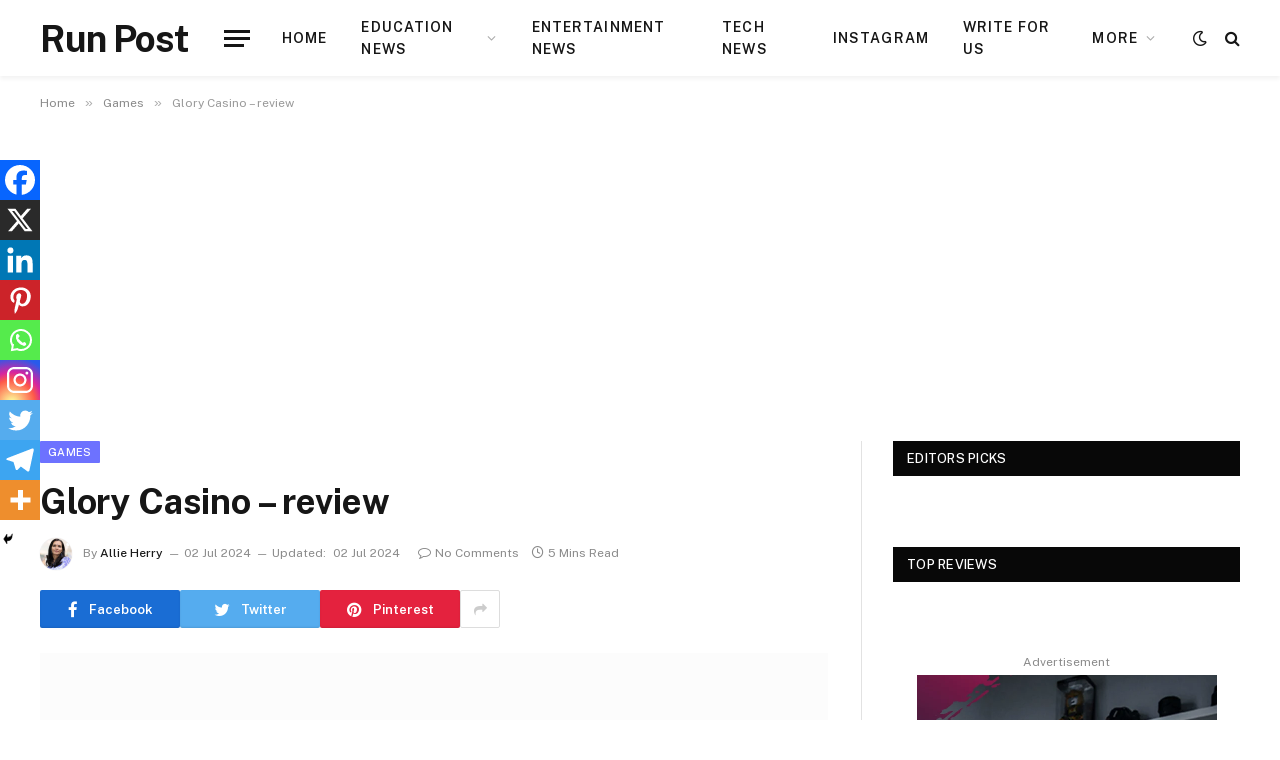

--- FILE ---
content_type: text/html; charset=utf-8
request_url: https://www.google.com/recaptcha/api2/aframe
body_size: 268
content:
<!DOCTYPE HTML><html><head><meta http-equiv="content-type" content="text/html; charset=UTF-8"></head><body><script nonce="pIzHI6-E77ceFkNVJslm3Q">/** Anti-fraud and anti-abuse applications only. See google.com/recaptcha */ try{var clients={'sodar':'https://pagead2.googlesyndication.com/pagead/sodar?'};window.addEventListener("message",function(a){try{if(a.source===window.parent){var b=JSON.parse(a.data);var c=clients[b['id']];if(c){var d=document.createElement('img');d.src=c+b['params']+'&rc='+(localStorage.getItem("rc::a")?sessionStorage.getItem("rc::b"):"");window.document.body.appendChild(d);sessionStorage.setItem("rc::e",parseInt(sessionStorage.getItem("rc::e")||0)+1);localStorage.setItem("rc::h",'1769023325450');}}}catch(b){}});window.parent.postMessage("_grecaptcha_ready", "*");}catch(b){}</script></body></html>